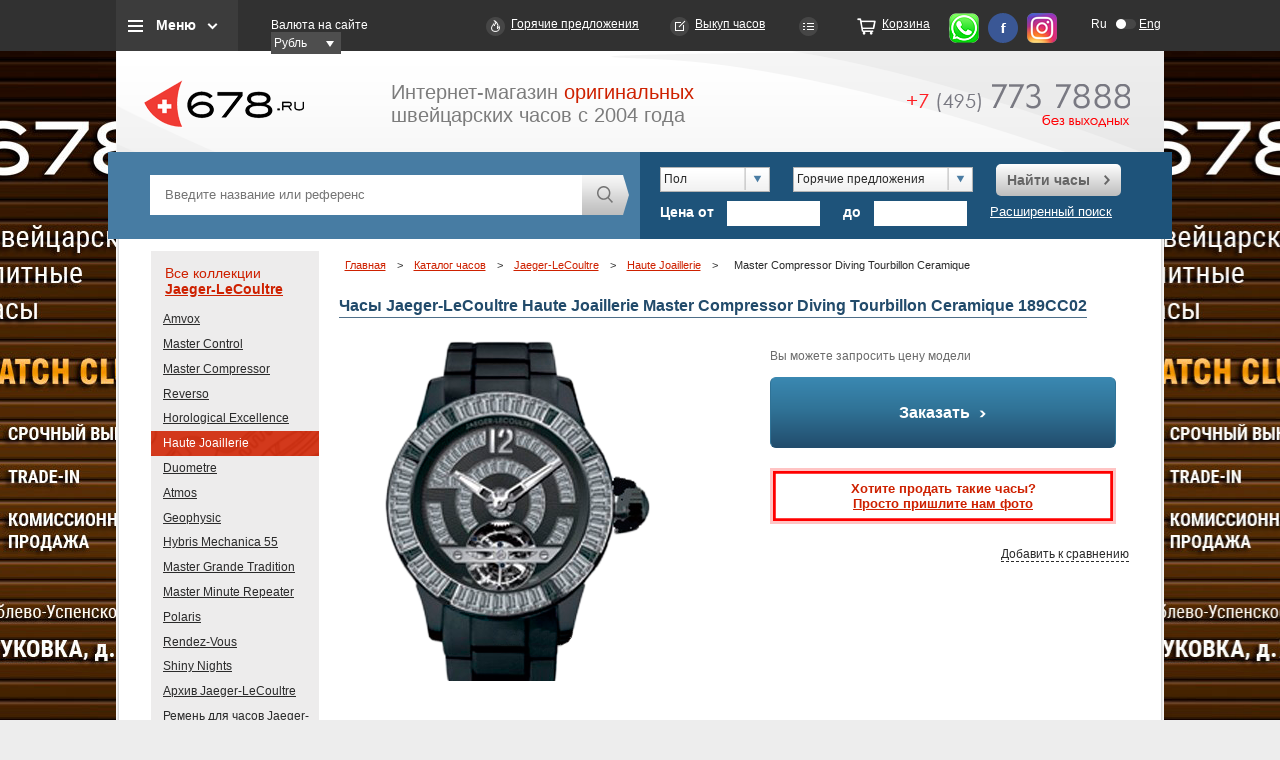

--- FILE ---
content_type: application/javascript
request_url: https://www.678.ru/js/app.js
body_size: 18582
content:
//����������������� ������������� ����
$.fn.alignCenterScreen = function () {
    var html = document.documentElement;
    $("#how_need_watch").css("top", ($(window).height() - this.outerHeight()) / 2 + html.scrollTop + "px");
    $("#order_watch").css("top", ($(window).height() - this.outerHeight()) / 2 + html.scrollTop + "px");
    return this
};

// scroll to top plugin
jQuery.fn.topLink = function (settings) {
    settings = jQuery.extend({
        min: 1,
        fadeSpeed: 200
    }, settings);
    return this.each(function () {
        //listen for scroll
        var el = $(this);
        el.hide(); //in case the user forgot
        $(window).scroll(function () {
            if ($(window).scrollTop() >= settings.min) {
                el.fadeIn(settings.fadeSpeed);
            } else {
                el.fadeOut(settings.fadeSpeed);
            }
        });
    });
};


// JavaScript Document
function doClear(theText) {
    if (theText.value == theText.defaultValue) {
        theText.value = ""
    }
}

function doDefault(theText) {
    if (theText.value == "") {
        theText.value = theText.defaultValue
    }
}

/*	SWFObject v2.2 <http://code.google.com/p/swfobject/>
	is released under the MIT License <http://www.opensource.org/licenses/mit-license.php>
*/
var swfobject = function () {
    var D = "undefined", r = "object", S = "Shockwave Flash", W = "ShockwaveFlash.ShockwaveFlash",
        q = "application/x-shockwave-flash", R = "SWFObjectExprInst", x = "onreadystatechange", O = window,
        j = document, t = navigator, T = false, U = [h], o = [], N = [], I = [], l, Q, E, B, J = false, a = false, n, G,
        m = true, M = function () {
            var aa = typeof j.getElementById != D && typeof j.getElementsByTagName != D && typeof j.createElement != D,
                ah = t.userAgent.toLowerCase(), Y = t.platform.toLowerCase(), ae = Y ? /win/.test(Y) : /win/.test(ah),
                ac = Y ? /mac/.test(Y) : /mac/.test(ah),
                af = /webkit/.test(ah) ? parseFloat(ah.replace(/^.*webkit\/(\d+(\.\d+)?).*$/, "$1")) : false, X = !+"\v1",
                ag = [0, 0, 0], ab = null;
            if (typeof t.plugins != D && typeof t.plugins[S] == r) {
                ab = t.plugins[S].description;
                if (ab && !(typeof t.mimeTypes != D && t.mimeTypes[q] && !t.mimeTypes[q].enabledPlugin)) {
                    T = true;
                    X = false;
                    ab = ab.replace(/^.*\s+(\S+\s+\S+$)/, "$1");
                    ag[0] = parseInt(ab.replace(/^(.*)\..*$/, "$1"), 10);
                    ag[1] = parseInt(ab.replace(/^.*\.(.*)\s.*$/, "$1"), 10);
                    ag[2] = /[a-zA-Z]/.test(ab) ? parseInt(ab.replace(/^.*[a-zA-Z]+(.*)$/, "$1"), 10) : 0
                }
            } else {
                if (typeof O.ActiveXObject != D) {
                    try {
                        var ad = new ActiveXObject(W);
                        if (ad) {
                            ab = ad.GetVariable("$version");
                            if (ab) {
                                X = true;
                                ab = ab.split(" ")[1].split(",");
                                ag = [parseInt(ab[0], 10), parseInt(ab[1], 10), parseInt(ab[2], 10)]
                            }
                        }
                    } catch (Z) {
                    }
                }
            }
            return {w3: aa, pv: ag, wk: af, ie: X, win: ae, mac: ac}
        }(), k = function () {
            if (!M.w3) {
                return
            }
            if ((typeof j.readyState != D && j.readyState == "complete") || (typeof j.readyState == D && (j.getElementsByTagName("body")[0] || j.body))) {
                f()
            }
            if (!J) {
                if (typeof j.addEventListener != D) {
                    j.addEventListener("DOMContentLoaded", f, false)
                }
                if (M.ie && M.win) {
                    j.attachEvent(x, function () {
                        if (j.readyState == "complete") {
                            j.detachEvent(x, arguments.callee);
                            f()
                        }
                    });
                    if (O == top) {
                        (function () {
                            if (J) {
                                return
                            }
                            try {
                                j.documentElement.doScroll("left")
                            } catch (X) {
                                setTimeout(arguments.callee, 0);
                                return
                            }
                            f()
                        })()
                    }
                }
                if (M.wk) {
                    (function () {
                        if (J) {
                            return
                        }
                        if (!/loaded|complete/.test(j.readyState)) {
                            setTimeout(arguments.callee, 0);
                            return
                        }
                        f()
                    })()
                }
                s(f)
            }
        }();

    function f() {
        if (J) {
            return
        }
        try {
            var Z = j.getElementsByTagName("body")[0].appendChild(C("span"));
            Z.parentNode.removeChild(Z)
        } catch (aa) {
            return
        }
        J = true;
        var X = U.length;
        for (var Y = 0; Y < X; Y++) {
            U[Y]()
        }
    }

    function K(X) {
        if (J) {
            X()
        } else {
            U[U.length] = X
        }
    }

    function s(Y) {
        if (typeof O.addEventListener != D) {
            O.addEventListener("load", Y, false)
        } else {
            if (typeof j.addEventListener != D) {
                j.addEventListener("load", Y, false)
            } else {
                if (typeof O.attachEvent != D) {
                    i(O, "onload", Y)
                } else {
                    if (typeof O.onload == "function") {
                        var X = O.onload;
                        O.onload = function () {
                            X();
                            Y()
                        }
                    } else {
                        O.onload = Y
                    }
                }
            }
        }
    }

    function h() {
        if (T) {
            V()
        } else {
            H()
        }
    }

    function V() {
        var X = j.getElementsByTagName("body")[0];
        var aa = C(r);
        aa.setAttribute("type", q);
        var Z = X.appendChild(aa);
        if (Z) {
            var Y = 0;
            (function () {
                if (typeof Z.GetVariable != D) {
                    var ab = Z.GetVariable("$version");
                    if (ab) {
                        ab = ab.split(" ")[1].split(",");
                        M.pv = [parseInt(ab[0], 10), parseInt(ab[1], 10), parseInt(ab[2], 10)]
                    }
                } else {
                    if (Y < 10) {
                        Y++;
                        setTimeout(arguments.callee, 10);
                        return
                    }
                }
                X.removeChild(aa);
                Z = null;
                H()
            })()
        } else {
            H()
        }
    }

    function H() {
        var ag = o.length;
        if (ag > 0) {
            for (var af = 0; af < ag; af++) {
                var Y = o[af].id;
                var ab = o[af].callbackFn;
                var aa = {success: false, id: Y};
                if (M.pv[0] > 0) {
                    var ae = c(Y);
                    if (ae) {
                        if (F(o[af].swfVersion) && !(M.wk && M.wk < 312)) {
                            w(Y, true);
                            if (ab) {
                                aa.success = true;
                                aa.ref = z(Y);
                                ab(aa)
                            }
                        } else {
                            if (o[af].expressInstall && A()) {
                                var ai = {};
                                ai.data = o[af].expressInstall;
                                ai.width = ae.getAttribute("width") || "0";
                                ai.height = ae.getAttribute("height") || "0";
                                if (ae.getAttribute("class")) {
                                    ai.styleclass = ae.getAttribute("class")
                                }
                                if (ae.getAttribute("align")) {
                                    ai.align = ae.getAttribute("align")
                                }
                                var ah = {};
                                var X = ae.getElementsByTagName("param");
                                var ac = X.length;
                                for (var ad = 0; ad < ac; ad++) {
                                    if (X[ad].getAttribute("name").toLowerCase() != "movie") {
                                        ah[X[ad].getAttribute("name")] = X[ad].getAttribute("value")
                                    }
                                }
                                P(ai, ah, Y, ab)
                            } else {
                                p(ae);
                                if (ab) {
                                    ab(aa)
                                }
                            }
                        }
                    }
                } else {
                    w(Y, true);
                    if (ab) {
                        var Z = z(Y);
                        if (Z && typeof Z.SetVariable != D) {
                            aa.success = true;
                            aa.ref = Z
                        }
                        ab(aa)
                    }
                }
            }
        }
    }

    function z(aa) {
        var X = null;
        var Y = c(aa);
        if (Y && Y.nodeName == "OBJECT") {
            if (typeof Y.SetVariable != D) {
                X = Y
            } else {
                var Z = Y.getElementsByTagName(r)[0];
                if (Z) {
                    X = Z
                }
            }
        }
        return X
    }

    function A() {
        return !a && F("6.0.65") && (M.win || M.mac) && !(M.wk && M.wk < 312)
    }

    function P(aa, ab, X, Z) {
        a = true;
        E = Z || null;
        B = {success: false, id: X};
        var ae = c(X);
        if (ae) {
            if (ae.nodeName == "OBJECT") {
                l = g(ae);
                Q = null
            } else {
                l = ae;
                Q = X
            }
            aa.id = R;
            if (typeof aa.width == D || (!/%$/.test(aa.width) && parseInt(aa.width, 10) < 310)) {
                aa.width = "310"
            }
            if (typeof aa.height == D || (!/%$/.test(aa.height) && parseInt(aa.height, 10) < 137)) {
                aa.height = "137"
            }
            j.title = j.title.slice(0, 47) + " - Flash Player Installation";
            var ad = M.ie && M.win ? "ActiveX" : "PlugIn",
                ac = "MMredirectURL=" + O.location.toString().replace(/&/g, "%26") + "&MMplayerType=" + ad + "&MMdoctitle=" + j.title;
            if (typeof ab.flashvars != D) {
                ab.flashvars += "&" + ac
            } else {
                ab.flashvars = ac
            }
            if (M.ie && M.win && ae.readyState != 4) {
                var Y = C("div");
                X += "SWFObjectNew";
                Y.setAttribute("id", X);
                ae.parentNode.insertBefore(Y, ae);
                ae.style.display = "none";
                (function () {
                    if (ae.readyState == 4) {
                        ae.parentNode.removeChild(ae)
                    } else {
                        setTimeout(arguments.callee, 10)
                    }
                })()
            }
            u(aa, ab, X)
        }
    }

    function p(Y) {
        if (M.ie && M.win && Y.readyState != 4) {
            var X = C("div");
            Y.parentNode.insertBefore(X, Y);
            X.parentNode.replaceChild(g(Y), X);
            Y.style.display = "none";
            (function () {
                if (Y.readyState == 4) {
                    Y.parentNode.removeChild(Y)
                } else {
                    setTimeout(arguments.callee, 10)
                }
            })()
        } else {
            Y.parentNode.replaceChild(g(Y), Y)
        }
    }

    function g(ab) {
        var aa = C("div");
        if (M.win && M.ie) {
            aa.innerHTML = ab.innerHTML
        } else {
            var Y = ab.getElementsByTagName(r)[0];
            if (Y) {
                var ad = Y.childNodes;
                if (ad) {
                    var X = ad.length;
                    for (var Z = 0; Z < X; Z++) {
                        if (!(ad[Z].nodeType == 1 && ad[Z].nodeName == "PARAM") && !(ad[Z].nodeType == 8)) {
                            aa.appendChild(ad[Z].cloneNode(true))
                        }
                    }
                }
            }
        }
        return aa
    }

    function u(ai, ag, Y) {
        var X, aa = c(Y);
        if (M.wk && M.wk < 312) {
            return X
        }
        if (aa) {
            if (typeof ai.id == D) {
                ai.id = Y
            }
            if (M.ie && M.win) {
                var ah = "";
                for (var ae in ai) {
                    if (ai[ae] != Object.prototype[ae]) {
                        if (ae.toLowerCase() == "data") {
                            ag.movie = ai[ae]
                        } else {
                            if (ae.toLowerCase() == "styleclass") {
                                ah += ' class="' + ai[ae] + '"'
                            } else {
                                if (ae.toLowerCase() != "classid") {
                                    ah += " " + ae + '="' + ai[ae] + '"'
                                }
                            }
                        }
                    }
                }
                var af = "";
                for (var ad in ag) {
                    if (ag[ad] != Object.prototype[ad]) {
                        af += '<param name="' + ad + '" value="' + ag[ad] + '" />'
                    }
                }
                aa.outerHTML = '<object classid="clsid:D27CDB6E-AE6D-11cf-96B8-444553540000"' + ah + ">" + af + "</object>";
                N[N.length] = ai.id;
                X = c(ai.id)
            } else {
                var Z = C(r);
                Z.setAttribute("type", q);
                for (var ac in ai) {
                    if (ai[ac] != Object.prototype[ac]) {
                        if (ac.toLowerCase() == "styleclass") {
                            Z.setAttribute("class", ai[ac])
                        } else {
                            if (ac.toLowerCase() != "classid") {
                                Z.setAttribute(ac, ai[ac])
                            }
                        }
                    }
                }
                for (var ab in ag) {
                    if (ag[ab] != Object.prototype[ab] && ab.toLowerCase() != "movie") {
                        e(Z, ab, ag[ab])
                    }
                }
                aa.parentNode.replaceChild(Z, aa);
                X = Z
            }
        }
        return X
    }

    function e(Z, X, Y) {
        var aa = C("param");
        aa.setAttribute("name", X);
        aa.setAttribute("value", Y);
        Z.appendChild(aa)
    }

    function y(Y) {
        var X = c(Y);
        if (X && X.nodeName == "OBJECT") {
            if (M.ie && M.win) {
                X.style.display = "none";
                (function () {
                    if (X.readyState == 4) {
                        b(Y)
                    } else {
                        setTimeout(arguments.callee, 10)
                    }
                })()
            } else {
                X.parentNode.removeChild(X)
            }
        }
    }

    function b(Z) {
        var Y = c(Z);
        if (Y) {
            for (var X in Y) {
                if (typeof Y[X] == "function") {
                    Y[X] = null
                }
            }
            Y.parentNode.removeChild(Y)
        }
    }

    function c(Z) {
        var X = null;
        try {
            X = j.getElementById(Z)
        } catch (Y) {
        }
        return X
    }

    function C(X) {
        return j.createElement(X)
    }

    function i(Z, X, Y) {
        Z.attachEvent(X, Y);
        I[I.length] = [Z, X, Y]
    }

    function F(Z) {
        var Y = M.pv, X = Z.split(".");
        X[0] = parseInt(X[0], 10);
        X[1] = parseInt(X[1], 10) || 0;
        X[2] = parseInt(X[2], 10) || 0;
        return (Y[0] > X[0] || (Y[0] == X[0] && Y[1] > X[1]) || (Y[0] == X[0] && Y[1] == X[1] && Y[2] >= X[2])) ? true : false
    }

    function v(ac, Y, ad, ab) {
        if (M.ie && M.mac) {
            return
        }
        var aa = j.getElementsByTagName("head")[0];
        if (!aa) {
            return
        }
        var X = (ad && typeof ad == "string") ? ad : "screen";
        if (ab) {
            n = null;
            G = null
        }
        if (!n || G != X) {
            var Z = C("style");
            Z.setAttribute("type", "text/css");
            Z.setAttribute("media", X);
            n = aa.appendChild(Z);
            if (M.ie && M.win && typeof j.styleSheets != D && j.styleSheets.length > 0) {
                n = j.styleSheets[j.styleSheets.length - 1]
            }
            G = X
        }
        if (M.ie && M.win) {
            if (n && typeof n.addRule == r) {
                n.addRule(ac, Y)
            }
        } else {
            if (n && typeof j.createTextNode != D) {
                n.appendChild(j.createTextNode(ac + " {" + Y + "}"))
            }
        }
    }

    function w(Z, X) {
        if (!m) {
            return
        }
        var Y = X ? "visible" : "hidden";
        if (J && c(Z)) {
            c(Z).style.visibility = Y
        } else {
            v("#" + Z, "visibility:" + Y)
        }
    }

    function L(Y) {
        var Z = /[\\\"<>\.;]/;
        var X = Z.exec(Y) != null;
        return X && typeof encodeURIComponent != D ? encodeURIComponent(Y) : Y
    }

    var d = function () {
        if (M.ie && M.win) {
            window.attachEvent("onunload", function () {
                var ac = I.length;
                for (var ab = 0; ab < ac; ab++) {
                    I[ab][0].detachEvent(I[ab][1], I[ab][2])
                }
                var Z = N.length;
                for (var aa = 0; aa < Z; aa++) {
                    y(N[aa])
                }
                for (var Y in M) {
                    M[Y] = null
                }
                M = null;
                for (var X in swfobject) {
                    swfobject[X] = null
                }
                swfobject = null
            })
        }
    }();
    return {
        registerObject: function (ab, X, aa, Z) {
            if (M.w3 && ab && X) {
                var Y = {};
                Y.id = ab;
                Y.swfVersion = X;
                Y.expressInstall = aa;
                Y.callbackFn = Z;
                o[o.length] = Y;
                w(ab, false)
            } else {
                if (Z) {
                    Z({success: false, id: ab})
                }
            }
        }, getObjectById: function (X) {
            if (M.w3) {
                return z(X)
            }
        }, embedSWF: function (ab, ah, ae, ag, Y, aa, Z, ad, af, ac) {
            var X = {success: false, id: ah};
            if (M.w3 && !(M.wk && M.wk < 312) && ab && ah && ae && ag && Y) {
                w(ah, false);
                K(function () {
                    ae += "";
                    ag += "";
                    var aj = {};
                    if (af && typeof af === r) {
                        for (var al in af) {
                            aj[al] = af[al]
                        }
                    }
                    aj.data = ab;
                    aj.width = ae;
                    aj.height = ag;
                    var am = {};
                    if (ad && typeof ad === r) {
                        for (var ak in ad) {
                            am[ak] = ad[ak]
                        }
                    }
                    if (Z && typeof Z === r) {
                        for (var ai in Z) {
                            if (typeof am.flashvars != D) {
                                am.flashvars += "&" + ai + "=" + Z[ai]
                            } else {
                                am.flashvars = ai + "=" + Z[ai]
                            }
                        }
                    }
                    if (F(Y)) {
                        var an = u(aj, am, ah);
                        if (aj.id == ah) {
                            w(ah, true)
                        }
                        X.success = true;
                        X.ref = an
                    } else {
                        if (aa && A()) {
                            aj.data = aa;
                            P(aj, am, ah, ac);
                            return
                        } else {
                            w(ah, true)
                        }
                    }
                    if (ac) {
                        ac(X)
                    }
                })
            } else {
                if (ac) {
                    ac(X)
                }
            }
        }, switchOffAutoHideShow: function () {
            m = false
        }, ua: M, getFlashPlayerVersion: function () {
            return {major: M.pv[0], minor: M.pv[1], release: M.pv[2]}
        }, hasFlashPlayerVersion: F, createSWF: function (Z, Y, X) {
            if (M.w3) {
                return u(Z, Y, X)
            } else {
                return undefined
            }
        }, showExpressInstall: function (Z, aa, X, Y) {
            if (M.w3 && A()) {
                P(Z, aa, X, Y)
            }
        }, removeSWF: function (X) {
            if (M.w3) {
                y(X)
            }
        }, createCSS: function (aa, Z, Y, X) {
            if (M.w3) {
                v(aa, Z, Y, X)
            }
        }, addDomLoadEvent: K, addLoadEvent: s, getQueryParamValue: function (aa) {
            var Z = j.location.search || j.location.hash;
            if (Z) {
                if (/\?/.test(Z)) {
                    Z = Z.split("?")[1]
                }
                if (aa == null) {
                    return L(Z)
                }
                var Y = Z.split("&");
                for (var X = 0; X < Y.length; X++) {
                    if (Y[X].substring(0, Y[X].indexOf("=")) == aa) {
                        return L(Y[X].substring((Y[X].indexOf("=") + 1)))
                    }
                }
            }
            return ""
        }, expressInstallCallback: function () {
            if (a) {
                var X = c(R);
                if (X && l) {
                    X.parentNode.replaceChild(l, X);
                    if (Q) {
                        w(Q, true);
                        if (M.ie && M.win) {
                            l.style.display = "block"
                        }
                    }
                    if (E) {
                        E(B)
                    }
                }
                a = false
            }
        }
    }
}();

/* ����� ���� � �����������*/
swfobject.registerObject("headflash", "9.0.0", "/i/expressInstall.swf");


/**
 * hoverIntent r6 // 2011.02.26 // jQuery 1.5.1+
 * <http://cherne.net/brian/resources/jquery.hoverIntent.html>
 *
 * @param  f  onMouseOver function || An object with configuration options
 * @param  g  onMouseOut function  || Nothing (use configuration options object)
 * @author    Brian Cherne brian(at)cherne(dot)net
 */
(function ($) {
    $.fn.hoverIntent = function (f, g) {
        var cfg = {sensitivity: 7, interval: 100, timeout: 0};
        cfg = $.extend(cfg, g ? {over: f, out: g} : f);
        var cX, cY, pX, pY;
        var track = function (ev) {
            cX = ev.pageX;
            cY = ev.pageY
        };
        var compare = function (ev, ob) {
            ob.hoverIntent_t = clearTimeout(ob.hoverIntent_t);
            if ((Math.abs(pX - cX) + Math.abs(pY - cY)) < cfg.sensitivity) {
                $(ob).unbind("mousemove", track);
                ob.hoverIntent_s = 1;
                return cfg.over.apply(ob, [ev])
            } else {
                pX = cX;
                pY = cY;
                ob.hoverIntent_t = setTimeout(function () {
                    compare(ev, ob)
                }, cfg.interval)
            }
        };
        var delay = function (ev, ob) {
            ob.hoverIntent_t = clearTimeout(ob.hoverIntent_t);
            ob.hoverIntent_s = 0;
            return cfg.out.apply(ob, [ev])
        };
        var handleHover = function (e) {
            var ev = jQuery.extend({}, e);
            var ob = this;
            if (ob.hoverIntent_t) {
                ob.hoverIntent_t = clearTimeout(ob.hoverIntent_t)
            }
            if (e.type == "mouseenter") {
                pX = ev.pageX;
                pY = ev.pageY;
                $(ob).bind("mousemove", track);
                if (ob.hoverIntent_s != 1) {
                    ob.hoverIntent_t = setTimeout(function () {
                        compare(ev, ob)
                    }, cfg.interval)
                }
            } else {
                $(ob).unbind("mousemove", track);
                if (ob.hoverIntent_s == 1) {
                    ob.hoverIntent_t = setTimeout(function () {
                        delay(ev, ob)
                    }, cfg.timeout)
                }
            }
        };
        return this.bind('mouseenter', handleHover).bind('mouseleave', handleHover)
    }
})(jQuery);


/*!
 * jCarousel - Riding carousels with jQuery
 *   http://sorgalla.com/jcarousel/
 *
 * Copyright (c) 2006 Jan Sorgalla (http://sorgalla.com)
 * Dual licensed under the MIT (http://www.opensource.org/licenses/mit-license.php)
 * and GPL (http://www.opensource.org/licenses/gpl-license.php) licenses.
 *
 * Built on top of the jQuery library
 *   http://jquery.com
 *
 * Inspired by the "Carousel Component" by Bill Scott
 *   http://billwscott.com/carousel/
 */

(function (g) {
    var q = {
        vertical: !1,
        rtl: !1,
        start: 1,
        offset: 1,
        size: null,
        scroll: 3,
        visible: null,
        animation: "normal",
        easing: "swing",
        auto: 0,
        wrap: null,
        initCallback: null,
        setupCallback: null,
        reloadCallback: null,
        itemLoadCallback: null,
        itemFirstInCallback: null,
        itemFirstOutCallback: null,
        itemLastInCallback: null,
        itemLastOutCallback: null,
        itemVisibleInCallback: null,
        itemVisibleOutCallback: null,
        animationStepCallback: null,
        buttonNextHTML: "<div></div>",
        buttonPrevHTML: "<div></div>",
        buttonNextEvent: "click",
        buttonPrevEvent: "click",
        buttonNextCallback: null,
        buttonPrevCallback: null,
        itemFallbackDimension: null
    }, m = !1;
    g(window).bind("load.jcarousel", function () {
        m = !0
    });
    g.jcarousel = function (a, c) {
        this.options = g.extend({}, q, c || {});
        this.autoStopped = this.locked = !1;
        this.buttonPrevState = this.buttonNextState = this.buttonPrev = this.buttonNext = this.list = this.clip = this.container = null;
        if (!c || c.rtl === void 0) this.options.rtl = (g(a).attr("dir") || g("html").attr("dir") || "").toLowerCase() == "rtl";
        this.wh = !this.options.vertical ? "width" : "height";
        this.lt = !this.options.vertical ? this.options.rtl ? "right" : "left" : "top";
        for (var b = "", d = a.className.split(" "), f = 0; f < d.length; f++) if (d[f].indexOf("jcarousel-skin") != -1) {
            g(a).removeClass(d[f]);
            b = d[f];
            break
        }
        a.nodeName.toUpperCase() == "UL" || a.nodeName.toUpperCase() == "OL" ? (this.list = g(a), this.clip = this.list.parents(".jcarousel-clip"), this.container = this.list.parents(".jcarousel-container")) : (this.container = g(a), this.list = this.container.find("ul,ol").eq(0), this.clip = this.container.find(".jcarousel-clip"));
        if (this.clip.size() === 0) this.clip = this.list.wrap("<div></div>").parent();
        if (this.container.size() === 0) this.container = this.clip.wrap("<div></div>").parent();
        b !== "" && this.container.parent()[0].className.indexOf("jcarousel-skin") == -1 && this.container.wrap('<div class=" ' + b + '"></div>');
        this.buttonPrev = g(".jcarousel-prev", this.container);
        if (this.buttonPrev.size() === 0 && this.options.buttonPrevHTML !== null) this.buttonPrev = g(this.options.buttonPrevHTML).appendTo(this.container);
        this.buttonPrev.addClass(this.className("jcarousel-prev"));
        this.buttonNext = g(".jcarousel-next", this.container);
        if (this.buttonNext.size() === 0 && this.options.buttonNextHTML !== null) this.buttonNext = g(this.options.buttonNextHTML).appendTo(this.container);
        this.buttonNext.addClass(this.className("jcarousel-next"));
        this.clip.addClass(this.className("jcarousel-clip")).css({position: "relative"});
        this.list.addClass(this.className("jcarousel-list")).css({
            overflow: "hidden",
            position: "relative",
            top: 0,
            margin: 0,
            padding: 0
        }).css(this.options.rtl ? "right" : "left", 0);
        this.container.addClass(this.className("jcarousel-container")).css({position: "relative"});
        !this.options.vertical && this.options.rtl && this.container.addClass("jcarousel-direction-rtl").attr("dir", "rtl");
        var j = this.options.visible !== null ? Math.ceil(this.clipping() / this.options.visible) : null,
            b = this.list.children("li"), e = this;
        if (b.size() > 0) {
            var h = 0, i = this.options.offset;
            b.each(function () {
                e.format(this, i++);
                h += e.dimension(this, j)
            });
            this.list.css(this.wh, h + 100 + "px");
            if (!c || c.size === void 0) this.options.size = b.size()
        }
        this.container.css("display", "block");
        this.buttonNext.css("display", "block");
        this.buttonPrev.css("display", "block");
        this.funcNext = function () {
            e.next()
        };
        this.funcPrev = function () {
            e.prev()
        };
        this.funcResize = function () {
            e.resizeTimer && clearTimeout(e.resizeTimer);
            e.resizeTimer = setTimeout(function () {
                e.reload()
            }, 100)
        };
        this.options.initCallback !== null && this.options.initCallback(this, "init");
        !m && g.browser.safari ? (this.buttons(!1, !1), g(window).bind("load.jcarousel", function () {
            e.setup()
        })) : this.setup()
    };
    var f = g.jcarousel;
    f.fn = f.prototype = {jcarousel: "0.2.8"};
    f.fn.extend = f.extend = g.extend;
    f.fn.extend({
        setup: function () {
            this.prevLast = this.prevFirst = this.last = this.first = null;
            this.animating = !1;
            this.tail = this.resizeTimer = this.timer = null;
            this.inTail = !1;
            if (!this.locked) {
                this.list.css(this.lt, this.pos(this.options.offset) + "px");
                var a = this.pos(this.options.start, !0);
                this.prevFirst = this.prevLast = null;
                this.animate(a, !1);
                g(window).unbind("resize.jcarousel", this.funcResize).bind("resize.jcarousel", this.funcResize);
                this.options.setupCallback !== null && this.options.setupCallback(this)
            }
        }, reset: function () {
            this.list.empty();
            this.list.css(this.lt, "0px");
            this.list.css(this.wh, "10px");
            this.options.initCallback !== null && this.options.initCallback(this, "reset");
            this.setup()
        }, reload: function () {
            this.tail !== null && this.inTail && this.list.css(this.lt, f.intval(this.list.css(this.lt)) + this.tail);
            this.tail = null;
            this.inTail = !1;
            this.options.reloadCallback !== null && this.options.reloadCallback(this);
            if (this.options.visible !== null) {
                var a = this, c = Math.ceil(this.clipping() / this.options.visible), b = 0, d = 0;
                this.list.children("li").each(function (f) {
                    b += a.dimension(this, c);
                    f + 1 < a.first && (d = b)
                });
                this.list.css(this.wh, b + "px");
                this.list.css(this.lt, -d + "px")
            }
            this.scroll(this.first, !1)
        }, lock: function () {
            this.locked = !0;
            this.buttons()
        }, unlock: function () {
            this.locked = !1;
            this.buttons()
        }, size: function (a) {
            if (a !== void 0) this.options.size = a, this.locked || this.buttons();
            return this.options.size
        }, has: function (a, c) {
            if (c === void 0 || !c) c = a;
            if (this.options.size !== null && c > this.options.size) c = this.options.size;
            for (var b = a; b <= c; b++) {
                var d = this.get(b);
                if (!d.length || d.hasClass("jcarousel-item-placeholder")) return !1
            }
            return !0
        }, get: function (a) {
            return g(">.jcarousel-item-" + a, this.list)
        }, add: function (a, c) {
            var b = this.get(a), d = 0, p = g(c);
            if (b.length === 0) for (var j, e = f.intval(a), b = this.create(a); ;) {
                if (j = this.get(--e), e <= 0 || j.length) {
                    e <= 0 ? this.list.prepend(b) : j.after(b);
                    break
                }
            } else d = this.dimension(b);
            p.get(0).nodeName.toUpperCase() == "LI" ? (b.replaceWith(p), b = p) : b.empty().append(c);
            this.format(b.removeClass(this.className("jcarousel-item-placeholder")), a);
            p = this.options.visible !== null ? Math.ceil(this.clipping() / this.options.visible) : null;
            d = this.dimension(b, p) - d;
            a > 0 && a < this.first && this.list.css(this.lt, f.intval(this.list.css(this.lt)) - d + "px");
            this.list.css(this.wh, f.intval(this.list.css(this.wh)) + d + "px");
            return b
        }, remove: function (a) {
            var c = this.get(a);
            if (c.length && !(a >= this.first && a <= this.last)) {
                var b = this.dimension(c);
                a < this.first && this.list.css(this.lt, f.intval(this.list.css(this.lt)) + b + "px");
                c.remove();
                this.list.css(this.wh, f.intval(this.list.css(this.wh)) - b + "px")
            }
        }, next: function () {
            this.tail !== null && !this.inTail ? this.scrollTail(!1) : this.scroll((this.options.wrap == "both" || this.options.wrap == "last") && this.options.size !== null && this.last == this.options.size ? 1 : this.first + this.options.scroll)
        }, prev: function () {
            this.tail !== null && this.inTail ? this.scrollTail(!0) : this.scroll((this.options.wrap == "both" || this.options.wrap == "first") && this.options.size !== null && this.first == 1 ? this.options.size : this.first - this.options.scroll)
        }, scrollTail: function (a) {
            if (!this.locked && !this.animating && this.tail) {
                this.pauseAuto();
                var c = f.intval(this.list.css(this.lt)), c = !a ? c - this.tail : c + this.tail;
                this.inTail = !a;
                this.prevFirst = this.first;
                this.prevLast = this.last;
                this.animate(c)
            }
        }, scroll: function (a, c) {
            !this.locked && !this.animating && (this.pauseAuto(), this.animate(this.pos(a), c))
        }, pos: function (a, c) {
            var b = f.intval(this.list.css(this.lt));
            if (this.locked || this.animating) return b;
            this.options.wrap != "circular" && (a = a < 1 ? 1 : this.options.size && a > this.options.size ? this.options.size : a);
            for (var d = this.first > a, g = this.options.wrap != "circular" && this.first <= 1 ? 1 : this.first, j = d ? this.get(g) : this.get(this.last), e = d ? g : g - 1, h = null, i = 0, k = !1, l = 0; d ? --e >= a : ++e < a;) {
                h = this.get(e);
                k = !h.length;
                if (h.length === 0 && (h = this.create(e).addClass(this.className("jcarousel-item-placeholder")), j[d ? "before" : "after"](h), this.first !== null && this.options.wrap == "circular" && this.options.size !== null && (e <= 0 || e > this.options.size))) j = this.get(this.index(e)), j.length && (h = this.add(e, j.clone(!0)));
                j = h;
                l = this.dimension(h);
                k && (i += l);
                if (this.first !== null && (this.options.wrap == "circular" || e >= 1 && (this.options.size === null || e <= this.options.size))) b = d ? b + l : b - l
            }
            for (var g = this.clipping(), m = [], o = 0, n = 0, j = this.get(a - 1), e = a; ++o;) {
                h = this.get(e);
                k = !h.length;
                if (h.length === 0) {
                    h = this.create(e).addClass(this.className("jcarousel-item-placeholder"));
                    if (j.length === 0) this.list.prepend(h); else j[d ? "before" : "after"](h);
                    if (this.first !== null && this.options.wrap == "circular" && this.options.size !== null && (e <= 0 || e > this.options.size)) j = this.get(this.index(e)), j.length && (h = this.add(e, j.clone(!0)))
                }
                j = h;
                l = this.dimension(h);
                if (l === 0) throw Error("jCarousel: No width/height set for items. This will cause an infinite loop. Aborting...");
                this.options.wrap != "circular" && this.options.size !== null && e > this.options.size ? m.push(h) : k && (i += l);
                n += l;
                if (n >= g) break;
                e++
            }
            for (h = 0; h < m.length; h++) m[h].remove();
            i > 0 && (this.list.css(this.wh, this.dimension(this.list) + i + "px"), d && (b -= i, this.list.css(this.lt, f.intval(this.list.css(this.lt)) - i + "px")));
            i = a + o - 1;
            if (this.options.wrap != "circular" && this.options.size && i > this.options.size) i = this.options.size;
            if (e > i) {
                o = 0;
                e = i;
                for (n = 0; ++o;) {
                    h = this.get(e--);
                    if (!h.length) break;
                    n += this.dimension(h);
                    if (n >= g) break
                }
            }
            e = i - o + 1;
            this.options.wrap != "circular" && e < 1 && (e = 1);
            if (this.inTail && d) b += this.tail, this.inTail = !1;
            this.tail = null;
            if (this.options.wrap != "circular" && i == this.options.size && i - o + 1 >= 1 && (d = f.intval(this.get(i).css(!this.options.vertical ? "marginRight" : "marginBottom")), n - d > g)) this.tail = n - g - d;
            if (c && a === this.options.size && this.tail) b -= this.tail, this.inTail = !0;
            for (; a-- > e;) b += this.dimension(this.get(a));
            this.prevFirst = this.first;
            this.prevLast = this.last;
            this.first = e;
            this.last = i;
            return b
        }, animate: function (a, c) {
            if (!this.locked && !this.animating) {
                this.animating = !0;
                var b = this, d = function () {
                    b.animating = !1;
                    a === 0 && b.list.css(b.lt, 0);
                    !b.autoStopped && (b.options.wrap == "circular" || b.options.wrap == "both" || b.options.wrap == "last" || b.options.size === null || b.last < b.options.size || b.last == b.options.size && b.tail !== null && !b.inTail) && b.startAuto();
                    b.buttons();
                    b.notify("onAfterAnimation");
                    if (b.options.wrap == "circular" && b.options.size !== null) for (var c = b.prevFirst; c <= b.prevLast; c++) c !== null && !(c >= b.first && c <= b.last) && (c < 1 || c > b.options.size) && b.remove(c)
                };
                this.notify("onBeforeAnimation");
                if (!this.options.animation || c === !1) this.list.css(this.lt, a + "px"), d(); else {
                    var f = !this.options.vertical ? this.options.rtl ? {right: a} : {left: a} : {top: a},
                        d = {duration: this.options.animation, easing: this.options.easing, complete: d};
                    if (g.isFunction(this.options.animationStepCallback)) d.step = this.options.animationStepCallback;
                    this.list.animate(f, d)
                }
            }
        }, startAuto: function (a) {
            if (a !== void 0) this.options.auto = a;
            if (this.options.auto === 0) return this.stopAuto();
            if (this.timer === null) {
                this.autoStopped = !1;
                var c = this;
                this.timer = window.setTimeout(function () {
                    c.next()
                }, this.options.auto * 1E3)
            }
        }, stopAuto: function () {
            this.pauseAuto();
            this.autoStopped = !0
        }, pauseAuto: function () {
            if (this.timer !== null) window.clearTimeout(this.timer), this.timer = null
        }, buttons: function (a, c) {
            if (a == null && (a = !this.locked && this.options.size !== 0 && (this.options.wrap && this.options.wrap != "first" || this.options.size === null || this.last < this.options.size), !this.locked && (!this.options.wrap || this.options.wrap == "first") && this.options.size !== null && this.last >= this.options.size)) a = this.tail !== null && !this.inTail;
            if (c == null && (c = !this.locked && this.options.size !== 0 && (this.options.wrap && this.options.wrap != "last" || this.first > 1), !this.locked && (!this.options.wrap || this.options.wrap == "last") && this.options.size !== null && this.first == 1)) c = this.tail !== null && this.inTail;
            var b = this;
            this.buttonNext.size() > 0 ? (this.buttonNext.unbind(this.options.buttonNextEvent + ".jcarousel", this.funcNext), a && this.buttonNext.bind(this.options.buttonNextEvent + ".jcarousel", this.funcNext), this.buttonNext[a ? "removeClass" : "addClass"](this.className("jcarousel-next-disabled")).attr("disabled", a ? !1 : !0), this.options.buttonNextCallback !== null && this.buttonNext.data("jcarouselstate") != a && this.buttonNext.each(function () {
                b.options.buttonNextCallback(b, this, a)
            }).data("jcarouselstate", a)) : this.options.buttonNextCallback !== null && this.buttonNextState != a && this.options.buttonNextCallback(b, null, a);
            this.buttonPrev.size() > 0 ? (this.buttonPrev.unbind(this.options.buttonPrevEvent + ".jcarousel", this.funcPrev), c && this.buttonPrev.bind(this.options.buttonPrevEvent + ".jcarousel", this.funcPrev), this.buttonPrev[c ? "removeClass" : "addClass"](this.className("jcarousel-prev-disabled")).attr("disabled", c ? !1 : !0), this.options.buttonPrevCallback !== null && this.buttonPrev.data("jcarouselstate") != c && this.buttonPrev.each(function () {
                b.options.buttonPrevCallback(b, this, c)
            }).data("jcarouselstate", c)) : this.options.buttonPrevCallback !== null && this.buttonPrevState != c && this.options.buttonPrevCallback(b, null, c);
            this.buttonNextState = a;
            this.buttonPrevState = c
        }, notify: function (a) {
            var c = this.prevFirst === null ? "init" : this.prevFirst < this.first ? "next" : "prev";
            this.callback("itemLoadCallback", a, c);
            this.prevFirst !== this.first && (this.callback("itemFirstInCallback", a, c, this.first), this.callback("itemFirstOutCallback", a, c, this.prevFirst));
            this.prevLast !== this.last && (this.callback("itemLastInCallback", a, c, this.last), this.callback("itemLastOutCallback", a, c, this.prevLast));
            this.callback("itemVisibleInCallback", a, c, this.first, this.last, this.prevFirst, this.prevLast);
            this.callback("itemVisibleOutCallback", a, c, this.prevFirst, this.prevLast, this.first, this.last)
        }, callback: function (a, c, b, d, f, j, e) {
            if (!(this.options[a] == null || typeof this.options[a] != "object" && c != "onAfterAnimation")) {
                var h = typeof this.options[a] == "object" ? this.options[a][c] : this.options[a];
                if (g.isFunction(h)) {
                    var i = this;
                    if (d === void 0) h(i, b, c); else if (f === void 0) this.get(d).each(function () {
                        h(i, this, d, b, c)
                    }); else for (var a = function (a) {
                        i.get(a).each(function () {
                            h(i, this, a, b, c)
                        })
                    }, k = d; k <= f; k++) k !== null && !(k >= j && k <= e) && a(k)
                }
            }
        }, create: function (a) {
            return this.format("<li></li>", a)
        }, format: function (a, c) {
            for (var a = g(a), b = a.get(0).className.split(" "), d = 0; d < b.length; d++) b[d].indexOf("jcarousel-") != -1 && a.removeClass(b[d]);
            a.addClass(this.className("jcarousel-item")).addClass(this.className("jcarousel-item-" + c)).css({
                "float": this.options.rtl ? "right" : "left",
                "list-style": "none"
            }).attr("jcarouselindex", c);
            return a
        }, className: function (a) {
            return a + " " + a + (!this.options.vertical ? "-horizontal" : "-vertical")
        }, dimension: function (a, c) {
            var b = g(a);
            if (c == null) return !this.options.vertical ? b.outerWidth(!0) || f.intval(this.options.itemFallbackDimension) : b.outerHeight(!0) || f.intval(this.options.itemFallbackDimension); else {
                var d = !this.options.vertical ? c - f.intval(b.css("marginLeft")) - f.intval(b.css("marginRight")) : c - f.intval(b.css("marginTop")) - f.intval(b.css("marginBottom"));
                g(b).css(this.wh, d + "px");
                return this.dimension(b)
            }
        }, clipping: function () {
            return !this.options.vertical ? this.clip[0].offsetWidth - f.intval(this.clip.css("borderLeftWidth")) - f.intval(this.clip.css("borderRightWidth")) : this.clip[0].offsetHeight - f.intval(this.clip.css("borderTopWidth")) - f.intval(this.clip.css("borderBottomWidth"))
        }, index: function (a, c) {
            if (c == null) c = this.options.size;
            return Math.round(((a - 1) / c - Math.floor((a - 1) / c)) * c) + 1
        }
    });
    f.extend({
        defaults: function (a) {
            return g.extend(q, a || {})
        }, intval: function (a) {
            a = parseInt(a, 10);
            return isNaN(a) ? 0 : a
        }, windowLoaded: function () {
            m = !0
        }
    });
    g.fn.jcarousel = function (a) {
        if (typeof a == "string") {
            var c = g(this).data("jcarousel"), b = Array.prototype.slice.call(arguments, 1);
            return c[a].apply(c, b)
        } else return this.each(function () {
            var b = g(this).data("jcarousel");
            b ? (a && g.extend(b.options, a), b.reload()) : g(this).data("jcarousel", new f(this, a))
        })
    }
})(jQuery);


/*
Lightbox v2.51
by Lokesh Dhakar - http://www.lokeshdhakar.com

For more information, visit:
http://lokeshdhakar.com/projects/lightbox2/
*/

(function () {
    var $, Lightbox, LightboxOptions;

    $ = jQuery;

    LightboxOptions = (function () {

        function LightboxOptions() {
            this.fileLoadingImage = '/i/icons/loading.gif';
            this.fileCloseImage = '/i/icons/close.png';
            this.resizeDuration = 700;
            this.fadeDuration = 500;
            this.labelImage = "Image";
            this.labelOf = "of";
        }

        return LightboxOptions;

    })();

    Lightbox = (function () {

        function Lightbox(options) {
            this.options = options;
            this.album = [];
            this.currentImageIndex = void 0;
            this.init();
        }

        Lightbox.prototype.init = function () {
            this.enable();
            return this.build();
        };

        Lightbox.prototype.enable = function () {
            var _this = this;
            return $('body').on('click', 'a[rel^=lightbox], area[rel^=lightbox]', function (e) {
                _this.start($(e.currentTarget));
                return false;
            });
        };

        Lightbox.prototype.build = function () {
            var $lightbox,
                _this = this;
            $("<div>", {
                id: 'lightboxOverlay'
            }).after($('<div/>', {
                id: 'lightbox'
            }).append($('<div/>', {
                "class": 'lb-outerContainer'
            }).append($('<div/>', {
                "class": 'lb-container'
            }).append($('<img/>', {
                "class": 'lb-image'
            }), $('<div/>', {
                "class": 'lb-nav'
            }).append($('<a/>', {
                "class": 'lb-prev'
            }), $('<a/>', {
                "class": 'lb-next'
            })), $('<div/>', {
                "class": 'lb-loader'
            }).append($('<a/>', {
                "class": 'lb-cancel'
            }).append($('<img/>', {
                src: this.options.fileLoadingImage
            }))))), $('<div/>', {
                "class": 'lb-dataContainer'
            }).append($('<div/>', {
                "class": 'lb-data'
            }).append($('<div/>', {
                "class": 'lb-details'
            }).append($('<span/>', {
                "class": 'lb-caption'
            }), $('<span/>', {
                "class": 'lb-number'
            })), $('<div/>', {
                "class": 'lb-closeContainer'
            }).append($('<a/>', {
                "class": 'lb-close'
            }).append($('<img/>', {
                src: this.options.fileCloseImage
            }))))))).appendTo($('body'));
            $('#lightboxOverlay').hide().on('click', function (e) {
                _this.end();
                return false;
            });
            $lightbox = $('#lightbox');
            $lightbox.hide().on('click', function (e) {
                if ($(e.target).attr('id') === 'lightbox') _this.end();
                return false;
            });
            $lightbox.find('.lb-outerContainer').on('click', function (e) {
                if ($(e.target).attr('id') === 'lightbox') _this.end();
                return false;
            });
            $lightbox.find('.lb-prev').on('click', function (e) {
                _this.changeImage(_this.currentImageIndex - 1);
                return false;
            });
            $lightbox.find('.lb-next').on('click', function (e) {
                _this.changeImage(_this.currentImageIndex + 1);
                return false;
            });
            $lightbox.find('.lb-loader, .lb-close').on('click', function (e) {
                _this.end();
                return false;
            });
        };

        Lightbox.prototype.start = function ($link) {
            var $lightbox, $window, a, i, imageNumber, left, top, _len, _ref;
            $(window).on("resize", this.sizeOverlay);
            $('select, object, embed').css({
                visibility: "hidden"
            });
            $('#lightboxOverlay').width($(document).width()).height($(document).height()).fadeIn(this.options.fadeDuration);
            this.album = [];
            imageNumber = 0;
            if ($link.attr('rel') === 'lightbox') {
                this.album.push({
                    link: $link.attr('href'),
                    title: $link.attr('title')
                });
            } else {
                _ref = $($link.prop("tagName") + '[rel="' + $link.attr('rel') + '"]');
                for (i = 0, _len = _ref.length; i < _len; i++) {
                    a = _ref[i];
                    this.album.push({
                        link: $(a).attr('href'),
                        title: $(a).attr('title')
                    });
                    if ($(a).attr('href') === $link.attr('href')) imageNumber = i;
                }
            }
            $window = $(window);
            top = $window.scrollTop() + $window.height() / 10;
            left = $window.scrollLeft();
            $lightbox = $('#lightbox');
            $lightbox.css({
                top: top + 'px',
                left: left + 'px'
            }).fadeIn(this.options.fadeDuration);
            this.changeImage(imageNumber);
        };

        Lightbox.prototype.changeImage = function (imageNumber) {
            var $image, $lightbox, preloader,
                _this = this;
            this.disableKeyboardNav();
            $lightbox = $('#lightbox');
            $image = $lightbox.find('.lb-image');
            this.sizeOverlay();
            $('#lightboxOverlay').fadeIn(this.options.fadeDuration);
            $('.loader').fadeIn('slow');
            $lightbox.find('.lb-image, .lb-nav, .lb-prev, .lb-next, .lb-dataContainer, .lb-numbers, .lb-caption').hide();
            $lightbox.find('.lb-outerContainer').addClass('animating');
            preloader = new Image;
            preloader.onload = function () {
                $image.attr('src', _this.album[imageNumber].link);
                $image.width = preloader.width;
                $image.height = preloader.height;
                return _this.sizeContainer(preloader.width, preloader.height);
            };
            preloader.src = this.album[imageNumber].link;
            this.currentImageIndex = imageNumber;
        };

        Lightbox.prototype.sizeOverlay = function () {
            return $('#lightboxOverlay').width($(document).width()).height($(document).height());
        };

        Lightbox.prototype.sizeContainer = function (imageWidth, imageHeight) {
            var $container, $lightbox, $outerContainer, containerBottomPadding, containerLeftPadding,
                containerRightPadding, containerTopPadding, newHeight, newWidth, oldHeight, oldWidth,
                _this = this;
            $lightbox = $('#lightbox');
            $outerContainer = $lightbox.find('.lb-outerContainer');
            oldWidth = $outerContainer.outerWidth();
            oldHeight = $outerContainer.outerHeight();
            $container = $lightbox.find('.lb-container');
            containerTopPadding = parseInt($container.css('padding-top'), 10);
            containerRightPadding = parseInt($container.css('padding-right'), 10);
            containerBottomPadding = parseInt($container.css('padding-bottom'), 10);
            containerLeftPadding = parseInt($container.css('padding-left'), 10);
            newWidth = imageWidth + containerLeftPadding + containerRightPadding;
            newHeight = imageHeight + containerTopPadding + containerBottomPadding;
            if (newWidth !== oldWidth && newHeight !== oldHeight) {
                $outerContainer.animate({
                    width: newWidth,
                    height: newHeight
                }, this.options.resizeDuration, 'swing');
            } else if (newWidth !== oldWidth) {
                $outerContainer.animate({
                    width: newWidth
                }, this.options.resizeDuration, 'swing');
            } else if (newHeight !== oldHeight) {
                $outerContainer.animate({
                    height: newHeight
                }, this.options.resizeDuration, 'swing');
            }
            setTimeout(function () {
                $lightbox.find('.lb-dataContainer').width(newWidth);
                $lightbox.find('.lb-prevLink').height(newHeight);
                $lightbox.find('.lb-nextLink').height(newHeight);
                _this.showImage();
            }, this.options.resizeDuration);
        };

        Lightbox.prototype.showImage = function () {
            var $lightbox;
            $lightbox = $('#lightbox');
            $lightbox.find('.lb-loader').hide();
            $lightbox.find('.lb-image').fadeIn('slow');
            this.updateNav();
            this.updateDetails();
            this.preloadNeighboringImages();
            this.enableKeyboardNav();
        };

        Lightbox.prototype.updateNav = function () {
            var $lightbox;
            $lightbox = $('#lightbox');
            $lightbox.find('.lb-nav').show();
            if (this.currentImageIndex > 0) $lightbox.find('.lb-prev').show();
            if (this.currentImageIndex < this.album.length - 1) {
                $lightbox.find('.lb-next').show();
            }
        };

        Lightbox.prototype.updateDetails = function () {
            var $lightbox,
                _this = this;
            $lightbox = $('#lightbox');
            if (typeof this.album[this.currentImageIndex].title !== 'undefined' && this.album[this.currentImageIndex].title !== "") {
                $lightbox.find('.lb-caption').html(this.album[this.currentImageIndex].title).fadeIn('fast');
            }
            if (this.album.length > 1) {
                $lightbox.find('.lb-number').html(this.options.labelImage + ' ' + (this.currentImageIndex + 1) + ' ' + this.options.labelOf + '  ' + this.album.length).fadeIn('fast');
            } else {
                $lightbox.find('.lb-number').hide();
            }
            $lightbox.find('.lb-outerContainer').removeClass('animating');
            $lightbox.find('.lb-dataContainer').fadeIn(this.resizeDuration, function () {
                return _this.sizeOverlay();
            });
        };

        Lightbox.prototype.preloadNeighboringImages = function () {
            var preloadNext, preloadPrev;
            if (this.album.length > this.currentImageIndex + 1) {
                preloadNext = new Image;
                preloadNext.src = this.album[this.currentImageIndex + 1].link;
            }
            if (this.currentImageIndex > 0) {
                preloadPrev = new Image;
                preloadPrev.src = this.album[this.currentImageIndex - 1].link;
            }
        };

        Lightbox.prototype.enableKeyboardNav = function () {
            $(document).on('keyup.keyboard', $.proxy(this.keyboardAction, this));
        };

        Lightbox.prototype.disableKeyboardNav = function () {
            $(document).off('.keyboard');
        };

        Lightbox.prototype.keyboardAction = function (event) {
            var KEYCODE_ESC, KEYCODE_LEFTARROW, KEYCODE_RIGHTARROW, key, keycode;
            KEYCODE_ESC = 27;
            KEYCODE_LEFTARROW = 37;
            KEYCODE_RIGHTARROW = 39;
            keycode = event.keyCode;
            key = String.fromCharCode(keycode).toLowerCase();
            if (keycode === KEYCODE_ESC || key.match(/x|o|c/)) {
                this.end();
            } else if (key === 'p' || keycode === KEYCODE_LEFTARROW) {
                if (this.currentImageIndex !== 0) {
                    this.changeImage(this.currentImageIndex - 1);
                }
            } else if (key === 'n' || keycode === KEYCODE_RIGHTARROW) {
                if (this.currentImageIndex !== this.album.length - 1) {
                    this.changeImage(this.currentImageIndex + 1);
                }
            }
        };

        Lightbox.prototype.end = function () {
            this.disableKeyboardNav();
            $(window).off("resize", this.sizeOverlay);
            $('#lightbox').fadeOut(this.options.fadeDuration);
            $('#lightboxOverlay').fadeOut(this.options.fadeDuration);
            return $('select, object, embed').css({
                visibility: "visible"
            });
        };

        return Lightbox;

    })();

    $(function () {
        var lightbox, options;
        options = new LightboxOptions;
        return lightbox = new Lightbox(options);
    });

}).call(this);


(function ($) {
    $.fn.jNice = function (options) {
        var self = this;
        var safari = $.browser.safari; /* We need to check for safari to fix the input:text problem */

        /* each form */
        this.each(function () {
            /****************************      Selects  ***************************/
            $('select', this).each(function (index) {
                var $select = $(this);
                /* First thing we do is Wrap it */
                $(this).addClass('jNiceHidden').wrap('<div class="jNiceSelectWrapper"></div>');
                var $wrapper = $(this).parent().css({zIndex: 100 - index});
                /* Now add the html for the select */
                $wrapper.prepend('<div><span></span><a href="#" class="jNiceSelectOpen"></a></div><ul></ul>');
                var $ul = $('ul', $wrapper);
                /* Now we add the options */
                $('option', this).each(function (i) {
                    //$ul.append('<li><a href="#" index="'+ i +'">'+ this.text +'</a></li>');
                    if (i > 0) {
                        $ul.append('<li><a href="#" index="' + i + '">' + this.text + '</a></li>');
                    } else {
                        $ul.append('<li><a href="#" class="no_a" index="' + i + '">' + this.text + '</a></li>');
                    }
                });
                /* Hide the ul and add click handler to the a */
                $ul.hide().find('a').click(function () {
                    $('a.selected', $wrapper).removeClass('selected');
                    $(this).addClass('selected');
                    /* Fire the onchange event */
                    if ($select[0].selectedIndex != $(this).attr('index') && $select[0].onchange) {
                        $select[0].selectedIndex = $(this).attr('index');
                        $select[0].onchange();
                    }
                    $select[0].selectedIndex = $(this).attr('index');
                    $('span:eq(0)', $wrapper).html($(this).html());
                    $ul.hide();
                    return false;
                });
                /* Set the defalut */
                $('a:eq(' + this.selectedIndex + ')', $ul).click();
            });/* End select each */

            /* Apply the click handler to the Open */
            $('.jNiceSelectWrapper', this).click(function () {
                var $ul = $(this).find('ul');
                if ($ul.css('display') == 'none') {
                    hideSelect();
                } /* Check if box is already open to still allow toggle, but close all other selects */
                $ul.slideToggle();
                var offSet = ($('a.selected', $ul).offset().top - $ul.offset().top);
                $ul.animate({scrollTop: offSet});
                return false;
            });

        }); /* End Form each */

        /* Hide all open selects */
        var hideSelect = function () {
            $('.jNiceSelectWrapper ul:visible').hide();
        };

        /* Check for an external click */
        var checkExternalClick = function (event) {
            if ($(event.target).parents('.jNiceSelectWrapper').length === 0) {
                hideSelect();
            }
        };

        /* Apply document listener */
        $(document).mousedown(checkExternalClick);

        /* Add a new handler for the reset action */
        var jReset = function (f) {
            var sel;
            $('.jNiceSelectWrapper select', f).each(function () {
                sel = (this.selectedIndex < 0) ? 0 : this.selectedIndex;
                $('ul', $(this).parent()).each(function () {
                    $('a:eq(' + sel + ')', this).click();
                });
            });
            $('a.jNiceCheckbox, a.jNiceRadio', f).removeClass('jNiceChecked');
            $('input:checkbox, input:radio', f).each(function () {
                if (this.checked) {
                    $('a', $(this).parent()).addClass('jNiceChecked');
                }
            });
        };
        this.bind('reset', function () {
            var action = function () {
                jReset(this);
            };
            window.setTimeout(action, 10);
        });

    };/* End the Plugin */

    /* Automatically apply to any forms with class jNice */
    $(function () {
        $('form.jNice').jNice();
    });

})(jQuery);

/*!
 * jQuery Cookie Plugin v1.3
 * https://github.com/carhartl/jquery-cookie
 *
 * Copyright 2011, Klaus Hartl
 * Dual licensed under the MIT or GPL Version 2 licenses.
 * http://www.opensource.org/licenses/mit-license.php
 * http://www.opensource.org/licenses/GPL-2.0
 */
(function ($, document, undefined) {

    var pluses = /\+/g;

    function raw(s) {
        return s;
    }

    function decoded(s) {
        return decodeURIComponent(s.replace(pluses, ' '));
    }

    var config = $.cookie = function (key, value, options) {

        // write
        if (value !== undefined) {
            options = $.extend({}, config.defaults, options);

            if (value === null) {
                options.expires = -1;
            }

            if (typeof options.expires === 'number') {
                var days = options.expires, t = options.expires = new Date();
                t.setDate(t.getDate() + days);
            }

            value = config.json ? JSON.stringify(value) : String(value);

            return (document.cookie = [
                encodeURIComponent(key), '=', config.raw ? value : encodeURIComponent(value),
                options.expires ? '; expires=' + options.expires.toUTCString() : '', // use expires attribute, max-age is not supported by IE
                options.path ? '; path=' + options.path : '',
                options.domain ? '; domain=' + options.domain : '',
                options.secure ? '; secure' : ''
            ].join(''));
        }

        // read
        var decode = config.raw ? raw : decoded;
        var cookies = document.cookie.split('; ');
        for (var i = 0, l = cookies.length; i < l; i++) {
            var parts = cookies[i].split('=');
            if (decode(parts.shift()) === key) {
                var cookie = decode(parts.join('='));
                return config.json ? JSON.parse(cookie) : cookie;
            }
        }

        return null;
    };

    config.defaults = {};

    $.removeCookie = function (key, options) {
        if ($.cookie(key) !== null) {
            $.cookie(key, null, options);
            return true;
        }
        return false;
    };

})(jQuery, document);


// set currency symbol to "from" and "to" fields on site's currency change
function setCurrSymbol() {
    var currIndex = $('#extra_search .money li a[class="selected"]').attr('index');
    if (currIndex == null) {
        $('#pricemin, #pricemax').addClass('curr0');
    } else {
        $('#pricemin, #pricemax').addClass('curr' + currIndex);
    }
}

// set random promotion background
function setPromoBack() {
    var links = [
        '/search/result/?hot=Y&S[]=840',
        '/search/result/?hot=Y&S[]=1388',
        '/search/result/?hot=Y&S[]=864',
        '/i_shop/christophe-claret/x-trem-1/',
        '/i_shop/christophe-claret/21-blackjack/',
        '/i_shop/hd3-complication/slyde/',
        '/i_shop/mb-f/',
        '/search/result/?hot=Y&S[0]=1101',
        '/search/result/?hot=Y&S[0]=1101',
        '/search/result/?hot=Y&S[]=833',
        '/i_shop/audemars-piguet/joaillerie+AP/',
        '/i_shop/audemars-piguet/joaillerie+AP/',
        '/i_shop/de-grisogono/DG-jewellery/',
        '/i_shop/de-grisogono/DG-jewellery/',
        '/search/result/?hot=Y&S[]=1204',
        '/search/result/?hot=Y&S[]=1043'
    ];

    if ($.cookie('randBg') == undefined) {
        var num = Math.floor(Math.random() * 16) + 1;
        $.cookie('randBg', num);
        $('body').addClass('bg' + num);
        $('body.bg' + num + ' div.promotion').click(function () {
            window.open(links[num - 1], 'window' + num);
        });
    } else {
        var superran = Math.floor(Math.random() * 16) + 1;
        while (superran == $.cookie('randBg')) {
            superran = Math.floor(Math.random() * 16) + 1;
        }
        $.cookie('randBg', superran);
        $('body').addClass('bg' + superran);
        $('body.bg' + superran + ' div.promotion').click(function () {
            window.open(links[superran - 1], 'window' + superran);
        });
    }
}

// resize background promotion images
function backResize() {
    var x = 1042; // centered container width
    var y = 500; // width of side image
    var z = $(window).width(); // viewport width
    var totalWidth = (z + 2 * y + x) / 2;
    var leftOff = (totalWidth - z) / 2;

    $('div.promotion').css({
        'width': totalWidth,
        'marginLeft': -leftOff
    });
}

// warning alert about NONshop
/* function WarnOpen(){
	var newbie = $.cookie('newbie');
	if (newbie == null) {
		$('div.attention').slideDown(800, function(){
			setTimeout(WarnClose, 5000);
		});
		$.cookie('newbie', 'not_at_all', {expires: 365, path: '/'});
	} else {
		$('#wrap').css({'paddingTop': 47});
		if ($.browser.msie && parseInt($.browser.version, 10) == 7) {
			$('div.headblckmenu').css({'position': 'relative', 'zIndex': 10001});
			$('#wrap').css({'paddingTop': 0});
		} else {
			$('div.headblckmenu').css({'position': 'fixed', 'zIndex': 10001});
		}
	}
}
function WarnClose(){
	$('div.attention').slideUp(500);
	$('div.headblckmenu').css({'position': 'fixed', 'zIndex': 10001});
	$('#wrap').css({'paddingTop': 47});
}
$('div.attention').click(function(){return false;});
$('#warnclose').click(WarnClose);
if ($('div.attention').is(':visible')) {
	$('body').click(WarnClose);
} */

$(document).ready(function () {


    $('.hotsales_td .jNiceSelectWrapper ul li a').each(function () {
        var searchItem = '�������';

        var currentValue = $(this).html();
        if (~currentValue.indexOf(searchItem)) {
            $(this).addClass('red');
        }
    });

    $('.hotsales_td .jNiceSelectWrapper div span').each(function () {
        var searchItem = '�������';
        var currentValue = $(this).html();

        if (~currentValue.indexOf(searchItem)) {
            $(this).closest('.jNiceSelectWrapper').addClass('red');
        }
    });

    $('.hotsales_td .jNiceSelectWrapper ul li a').click(function () {
        var searchItem = '�������';
        var currentValue = $(this).html();
        if (~currentValue.indexOf(searchItem)) {
            $(this).closest('.jNiceSelectWrapper').addClass('red');
        } else {
            $(this).closest('.jNiceSelectWrapper').removeClass('red');
        }
    });

    jQuery('#carousel_1').jcarousel();
    jQuery('#carousel_2').jcarousel();
    /* 	jQuery('#product_carousel').jcarousel(); */

    /*$("a.zaprosit").click(function(){
		var rel = $(this).attr('rel');
		 $.post("/include/top-cart.php",{'add2cart':$(this).attr('rel')},function(data){
			$("#your_set").html(data);
			location.href='/order/?PROD='+rel+'#prod'+rel;
		  });
		//  $(this).hide();
		  return false;
	});

	$('.product_cards .item .button').click(function() {
		 $.post("/include/top-cart.php",{'add2cart':$(this).attr('rel')},function(data){
			$("#your_set").html(data);
		  });
		  $(this).addClass('selected').html('�������<span>&nbsp;</span>');
		  $('.item_message').css({"display":"none"}).css({ "top":$(this).offset().top - 21, "left":$(this).offset().left - 270 }).css({"display":"block"});
		  $('.item_message .extra').text('�������� � ������ ���������');
		   $('.item_message .extra').attr('rel', $(this).attr('rel'));
		   return false;
	});*/


    $('.item_message').click(function () {
        if ($.browser.msie) {
            $(this).css({"display": "none"});
        } else {
            $(this).fadeOut();
        }
    });

    $('.jcarousel-prev').click(function () {
        $('.item_message').css({"display": "none"});
    });
    $('.jcarousel-next').click(function () {
        $('.item_message').css({"display": "none"});
    });

    /*$('.product  #choose').click(function() {
		 $.post("/include/top-cart.php",{'add2cart':$(this).attr('rel')},function(data){
			$("#your_set").html(data);
		  });
		$(this).addClass('selected').html('���� �������');
		  $('.item_message').css({"display":"none"}).css({ "top":$(this).offset().top - 21, "left":$(this).offset().left - 270 }).css({"display":"block"});
		return false;
	});
	*/
    $("a.extra").click(function () {
        $.post("/include/top-cart-new2.php", {'add2extra': $(this).attr('rel')}, function (data) {
            $("#your_set").html(data);
        });
        $(this).text('Добавлен к сравнению');
        return false;
    });

    /* 	$("#product_carousel li a").click(function(){
		$(this).parent().addClass('active').siblings().removeClass('active');
		$(".item_gallery .item_img img").fadeOut(100).attr({"src": $(this).attr("href"), "title": $("> img", this).attr("alt")}).stop().fadeIn("slow");
		return false;
	});  */

    $("table.item i.close").click(function () {
        $.post("/include/top-cart-new.php", {'delfromcart': $(this).attr('rel')}, function (data) {
            $("#your_set").html(data);
        });
        $(this).closest('table').slideUp('fast');
        return false;
    });

    /*$(".yourPrice").blur(function(){
		 $.post("/include/top-cart.php",{'myPrice':$(this).val(), 'cartID':$(this).attr('rel')},function(data){
			$("#your_set").html(data);
		  });
	});
	*/

    $("#fastsearch").autocomplete({
        source: "/include/fastsearch.php",
        minLength: 2,
    });

    $("div.extra").hover(
        function () {
            $(this).addClass('extrahov');
        },
        function () {
            $(this).removeClass('extrahov');
        }
    );

    function topBrand() {
        var totalBrandList = $('#column_left .extra .total_list');
        $('#brandchoice').on('click', function () {
            if ($(this).hasClass('extrahov')) {
                $(this).removeClass('extrahov');
                $(this).find('.total_list.top').fadeOut(400);
                $(this).find('.total_list.top').remove();
            } else {
                $(this).addClass('extrahov');
                $(this).find('.total_list').remove();
                totalBrandList.clone().appendTo(this);
                $(this).find('.total_list').removeAttr('style').addClass('top');
                if ($('#column_left #brand_list.menu').length && $('#column_left #brand_list.menu').index() == 1) {
                    $(this).find('.total_list.top').css({
                        'top': 'auto',
                        'margin-top': -$('#column_left div.menu').height() / 2 - 22
                    });
                } else {
                    $(this).find('.total_list.top').css({'top': 'auto', 'margin-top': -22, 'left': 168});
                }
                $(this).find('.total_list.top').fadeIn(400);
            }
            //return false;
        });
    }

    $('.total_list .closer').on('click', function () {
        $(this).parent('.total_list').fadeOut(400);
        $('#brandchoice').removeClass('extrahov');
    });

    if ($('#column_left #brand_list').length) {
        /*topBrand();

		var winTop = $(window).scrollTop();
		var winHeight = $(window).height();
		var leftBrandList = $('#column_left #brand_list');
		var totalBrandList = leftBrandList.find('.total_list').not('.top');
		var totalBrandLink = leftBrandList.find('.extra');
		var totalBrandLinkPos = totalBrandLink.offset().top - winTop;
		var totalBrandLinkPosBottom = winHeight - totalBrandLinkPos;
		var totalBrandListHalf = totalBrandList.height() / 2;

		totalBrandList.show();

		if (totalBrandLinkPos < totalBrandListHalf) {
			totalBrandList.css({'top':'auto', 'margin-top':-28});
		} else if (totalBrandLinkPosBottom < totalBrandListHalf) {
			totalBrandList.css({'top':'auto', 'margin-top':-totalBrandListHalf * 2 });
		} else if (leftBrandList.height() + leftBrandList.position().top - totalBrandListHalf > 0 ) {
			totalBrandList.css({'top':'auto', 'margin-top':-totalBrandListHalf});
		}
		totalBrandList.hide();  */
        /*
		function makeShow() {
			totalBrandList.fadeIn(400); // �������� ���� "��� ������"
			return false;
		}
		function makeHide() {
			totalBrandList.fadeOut(400);
			return false;
		}
		var config = {
			 over: makeShow,
			 timeout: 500, // number = milliseconds delay before onMouseOut
			 out: makeHide
		};
		totalBrandLink.hoverIntent(config);
		*/
        /*totalBrandLink.find('.totalBrand').click(function(event) {
				event = event || window.event;
				if (event.target.className == 'totalBrand') {
					event.preventDefault ? event.preventDefault() : (event.returnValue=false);
				}
		}); */

    }

    // set black background on innerpages
    if ($('#column_left #brand_list').index() == 1) {
        $('#column_left .menu').eq(0).addClass('blackback');
    }

    // zayavka form validation
    if ($('form[name="SIMPLE_FORM_2"]').length) {
        $('input[type="submit"]').click(function () {
            var val = $('input[name="form_text_6"]').val();
            if (val == ' ' || val == '') {
                $('input[name="form_text_6"]').css('border', '1px solid red');
                return false;
            }
        });
    }

    // open models in new window
    $('li.item .item_img a, .item_manage a:first-child').click(function () {
        window.open(window.location.protocol + "//" + window.location.host + $(this).attr('href'), $(this).attr('href'));
        return false;
    });

    // set promotion backgrounds
    //setPromoBack();

    // resize backgrounds to view side logos
    backResize();

    // set currency symbol to "from" and "to" fields on site's currency change
    setCurrSymbol();

    // remove fixed position, if bitrix login
    if ($('#bx-panel').length) {
        $('div.headblckmenu').css('position', 'relative');
        $('#wrap').css('paddingTop', 0);
    }

    // scroll to top
    $('#top-link').topLink({
        min: 1000,
        fadeSpeed: 500
    });
    $('#top-link').click(function (e) {
        e.preventDefault();
        $(window).scrollTop(0);
    });
});


$(window).resize(function () {
    backResize();
});


function ChooseFile() {
    if ($('.js_file_input').val() != "") {
        $('.js_file_value').html($('.js_file_input').val());
    }
}

$(document).ready(function () {
    if ($('#column_left #brand_list').length) {
        $(document).scroll(function () {

            var winTop = $(window).scrollTop();
            var winHeight = $(window).height();
            var leftBrandList = $('#column_left #brand_list');
            var totalBrandList = leftBrandList.find('.total_list').not('.top');
            if (totalBrandList.length > 0) {
                var totalBrandLink = leftBrandList.find('.extra');
                var totalBrandLinkPos = totalBrandLink.offset().top - winTop;
                var totalBrandLinkPosBottom = winHeight - totalBrandLinkPos;
                var totalBrandListHalf = totalBrandList.height() / 2;
            } else {
            }

            if (totalBrandLinkPos < totalBrandListHalf) {
                totalBrandList.css({'top': 'auto', 'margin-top': -28});
            } else if (totalBrandLinkPosBottom < totalBrandListHalf) {
                totalBrandList.css({'top': 'auto', 'margin-top': -totalBrandListHalf * 2 /* - 24 */});
            } else if (leftBrandList.height() + leftBrandList.position().top - totalBrandListHalf > 0) {
                totalBrandList.css({'top': 'auto', 'margin-top': -totalBrandListHalf});
            }
        });
    }

    $('.js_top_menu').click(function (e) {
        e.preventDefault();
        e.stopPropagation();
        $(this).toggleClass('active');
        $('.top_menu_hidden_block').fadeToggle();
    })
    $('.js_watch_club').click(function (e) {
        e.preventDefault();
        e.stopPropagation();
        $(this).toggleClass('active');
        $('.watch_club_hidden_block').fadeToggle();
    })

    $('body').click(function (e) {
        $('.top_menu_hidden_block').fadeOut();
        $('.watch_club_hidden_block').fadeOut();
        $('.js_watch_club, .js_top_menu').removeClass('active');
    })

    $('.watch_club_hidden_block, .top_menu_hidden_block').click(function (e) {
        e.stopPropagation();
    })

    $('.js_file_input').change(function () {
        ChooseFile();
    })
})


$(document).ready(function () {
    const metaTag = $('<meta>', {
        'name': 'viewport',
        'content': 'width=device-width, initial-scale=1'
    });
    $('head').append(metaTag);
});

$('.headwrap_mob__submenu').click(function (e) {
    let dropdownList = $(e.target).parent().find('.top_menu_block__list');
    let arrow = $(e.target).parent().find('.top_menu_block__headline > img')

    if (dropdownList.hasClass('show')) {
        dropdownList.removeClass('show');
        arrow.removeClass('active')
    } else {
        $('.top_menu_block__list').removeClass('show');
        $('.top_menu_block__headline > img').removeClass('active')
        dropdownList.addClass('show');
        arrow.addClass('active')
    }
});

if (window.matchMedia("(max-width: 680px)").matches) {
    $(document).ready(function () {
        var filterButton = $("<div class='filter-button'></div>");
        $('.block_find_left').append(filterButton);
        filterButton.click(() => {
            $('.filter-button').toggleClass('active')
        })

        let offerIndividualSlider = $('.offer_individual_slider')
        offerIndividualSlider.appendTo(offerIndividualSlider.parent().parent());

        let priceBlock = $('.offer_individual_slider .price, .offer_individual_slider .sale');
        priceBlock.wrapAll('<div class="price-block"></div>');

        $('.announcment_offer_individual').click(function () {
                $('#offer_individual_slider_mob')[0].scrollIntoView({
                    behavior: 'smooth',
                    block: 'center',
                    inline: 'center'
                })
            }
        )

        let price = $('.offer_individual_slider span.price');
        let sale = $('.offer_individual_slider span.sale');
        $('#offer_individual_slider_mob #price_block').append(sale[0], price[0]);

        $('.headwrap_mob').click(() => {
            console.log(e.target)
            e.preventDefault();
            e.stopPropagation();
            $(this).toggleClass('active');
            $('.top_menu_hidden_block').fadeToggle();
        })

        if ($('.offer_individual_slider_mob__slider > .js_offer_individual__main_img').length > 0) {
            $('.offer_individual_slider_mob__slider > .js_offer_individual__main_img').slick({
                slidesToShow: 1,
                slidesToScroll: 1,
                arrows: false,
                fade: true,
            })
        };
        if ($('.offer_individual_slider_mob__slider > .js_offer_individual__slider').length > 0) {
            $('.offer_individual_slider_mob__slider > .js_offer_individual__slider').slick({
                slidesToShow: 4,
                slidesToScroll: 1,
                asNavFor: '.offer_individual_slider .js_offer_individual__main_img',
                dots: false,
                centerMode: false,
                focusOnSelect: true,
                arrows: false,
                useTransform: false,
                vertical: true,
                verticalSwiping: true
            })
        }

        if ($('.left_mob__slider').length > 0) {
            $('.left_mob__slider').slick({
                slidesToShow: 4,
                slidesToScroll: 1,
                asNavFor: '.left_mob__slider_main_img',
                dots: false,
                centerMode: false,
                focusOnSelect: true,
                arrows: false,
            })
        }

        if ($('.left_mob__slider_main_img').length > 0) {
            $('.left_mob__slider_main_img').slick({
                slidesToShow: 1,
                slidesToScroll: 1,
                dots: false,
                centerMode: false,
                focusOnSelect: true,
                arrows: false,
            })
        }

        let pathLength = $('#path').children();
        if (pathLength.length / 2 - 1 > 2) {
            pathLength.slice(0, pathLength.length - 5).remove();
            pathLength.slice(-2).remove();
        }
        else if (pathLength.length >= 5) {
            console.log(pathLength.length)
            pathLength.slice(-2).remove();
        }


        let indOfferNoExist = $('#offer_individual_slider_mob').length === 0;
        if (indOfferNoExist) {
            $('div.announcment_offer_individual').remove()
        }

        let hotExists = $('span.grey:contains("Отсутствует")').length > 0;
        if (hotExists) {
            $('span.grey:contains("Отсутствует")').remove();
            $('span.hottt').remove()
        }

        if ($('#column_right').children().length === 0) {
            $('#column_right').css('padding', '0')
        }
    })
}